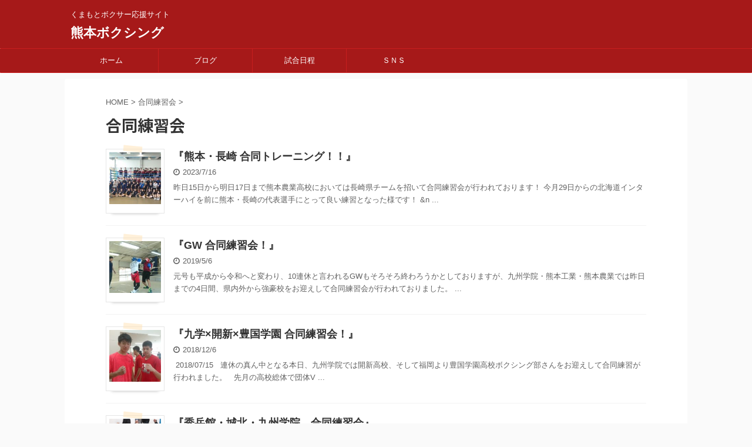

--- FILE ---
content_type: text/html; charset=UTF-8
request_url: https://kumamoto-boxing.com/category/joint-training/
body_size: 12194
content:
<!DOCTYPE html>
<!--[if lt IE 7]>
<html class="ie6" lang="ja"> <![endif]-->
<!--[if IE 7]>
<html class="i7" lang="ja"> <![endif]-->
<!--[if IE 8]>
<html class="ie" lang="ja"> <![endif]-->
<!--[if gt IE 8]><!-->
<html lang="ja" class="s-navi-right">
<!--<![endif]-->
<head prefix="og: http://ogp.me/ns# fb: http://ogp.me/ns/fb# article: http://ogp.me/ns/article#">
<meta charset="UTF-8" >
<meta name="viewport" content="width=device-width,initial-scale=1.0,user-scalable=no,viewport-fit=cover">
<meta name="format-detection" content="telephone=no" >
<link rel="alternate" type="application/rss+xml" title="熊本ボクシング RSS Feed" href="https://kumamoto-boxing.com/feed/" />
<link rel="pingback" href="https://kumamoto-boxing.com/xmlrpc.php" >
<!--[if lt IE 9]>
<script src="https://kumamoto-boxing.com/wp-content/themes/affinger5/js/html5shiv.js"></script>
<![endif]-->
<meta name='robots' content='index, follow, max-image-preview:large, max-snippet:-1, max-video-preview:-1' />
<title>合同練習会 アーカイブ - 熊本ボクシング</title>
<!-- This site is optimized with the Yoast SEO plugin v25.6 - https://yoast.com/wordpress/plugins/seo/ -->
<title>合同練習会 アーカイブ - 熊本ボクシング</title>
<link rel="canonical" href="https://kumamoto-boxing.com/category/joint-training/" />
<meta property="og:locale" content="ja_JP" />
<meta property="og:type" content="article" />
<meta property="og:title" content="合同練習会 アーカイブ - 熊本ボクシング" />
<meta property="og:url" content="https://kumamoto-boxing.com/category/joint-training/" />
<meta property="og:site_name" content="熊本ボクシング" />
<meta name="twitter:card" content="summary_large_image" />
<script type="application/ld+json" class="yoast-schema-graph">{"@context":"https://schema.org","@graph":[{"@type":"CollectionPage","@id":"https://kumamoto-boxing.com/category/joint-training/","url":"https://kumamoto-boxing.com/category/joint-training/","name":"合同練習会 アーカイブ - 熊本ボクシング","isPartOf":{"@id":"https://kumamoto-boxing.com/#website"},"primaryImageOfPage":{"@id":"https://kumamoto-boxing.com/category/joint-training/#primaryimage"},"image":{"@id":"https://kumamoto-boxing.com/category/joint-training/#primaryimage"},"thumbnailUrl":"https://kumamoto-boxing.com/wp-content/uploads/2023/07/20230716_162153-scaled.jpg","breadcrumb":{"@id":"https://kumamoto-boxing.com/category/joint-training/#breadcrumb"},"inLanguage":"ja"},{"@type":"ImageObject","inLanguage":"ja","@id":"https://kumamoto-boxing.com/category/joint-training/#primaryimage","url":"https://kumamoto-boxing.com/wp-content/uploads/2023/07/20230716_162153-scaled.jpg","contentUrl":"https://kumamoto-boxing.com/wp-content/uploads/2023/07/20230716_162153-scaled.jpg","width":2560,"height":1440},{"@type":"BreadcrumbList","@id":"https://kumamoto-boxing.com/category/joint-training/#breadcrumb","itemListElement":[{"@type":"ListItem","position":1,"name":"ホーム","item":"https://kumamoto-boxing.com/"},{"@type":"ListItem","position":2,"name":"合同練習会"}]},{"@type":"WebSite","@id":"https://kumamoto-boxing.com/#website","url":"https://kumamoto-boxing.com/","name":"熊本県高校ボクシング部OB会","description":"くまもとボクサー応援サイト","publisher":{"@id":"https://kumamoto-boxing.com/#organization"},"potentialAction":[{"@type":"SearchAction","target":{"@type":"EntryPoint","urlTemplate":"https://kumamoto-boxing.com/?s={search_term_string}"},"query-input":{"@type":"PropertyValueSpecification","valueRequired":true,"valueName":"search_term_string"}}],"inLanguage":"ja"},{"@type":"Organization","@id":"https://kumamoto-boxing.com/#organization","name":"熊本県高校ボクシング部OB会","url":"https://kumamoto-boxing.com/","logo":{"@type":"ImageObject","inLanguage":"ja","@id":"https://kumamoto-boxing.com/#/schema/logo/image/","url":"https://kumamoto-boxing.com/wp-content/uploads/2018/12/20181217_074935.jpg","contentUrl":"https://kumamoto-boxing.com/wp-content/uploads/2018/12/20181217_074935.jpg","width":720,"height":720,"caption":"熊本県高校ボクシング部OB会"},"image":{"@id":"https://kumamoto-boxing.com/#/schema/logo/image/"},"sameAs":["https://www.facebook.com/熊本県高校ボクシング部OB会-103643693311727/about/"]}]}</script>
<!-- / Yoast SEO plugin. -->
<link rel='dns-prefetch' href='//ajax.googleapis.com' />
<link rel='dns-prefetch' href='//cdn.jsdelivr.net' />
<script type="text/javascript" id="wpp-js" src="https://kumamoto-boxing.com/wp-content/plugins/wordpress-popular-posts/assets/js/wpp.min.js?ver=7.3.6" data-sampling="0" data-sampling-rate="100" data-api-url="https://kumamoto-boxing.com/wp-json/wordpress-popular-posts" data-post-id="0" data-token="c4c06cd4af" data-lang="0" data-debug="0"></script>
<!-- <link rel='stylesheet' id='wp-block-library-css' href='https://kumamoto-boxing.com/wp-includes/css/dist/block-library/style.min.css?ver=6.6.1' type='text/css' media='all' /> -->
<link rel="stylesheet" type="text/css" href="//kumamoto-boxing.com/wp-content/cache/wpfc-minified/kzapnrem/40yb5.css" media="all"/>
<style id='search-meter-recent-searches-style-inline-css' type='text/css'>
.wp-block-search-meter-recent-searches>h2{margin-block-end:0;margin-block-start:0}.wp-block-search-meter-recent-searches>ul{list-style:none;padding-left:0}
</style>
<style id='search-meter-popular-searches-style-inline-css' type='text/css'>
.wp-block-search-meter-popular-searches>h2{margin-block-end:0;margin-block-start:0}.wp-block-search-meter-popular-searches>ul{list-style:none;padding-left:0}
</style>
<style id='classic-theme-styles-inline-css' type='text/css'>
/*! This file is auto-generated */
.wp-block-button__link{color:#fff;background-color:#32373c;border-radius:9999px;box-shadow:none;text-decoration:none;padding:calc(.667em + 2px) calc(1.333em + 2px);font-size:1.125em}.wp-block-file__button{background:#32373c;color:#fff;text-decoration:none}
</style>
<style id='global-styles-inline-css' type='text/css'>
:root{--wp--preset--aspect-ratio--square: 1;--wp--preset--aspect-ratio--4-3: 4/3;--wp--preset--aspect-ratio--3-4: 3/4;--wp--preset--aspect-ratio--3-2: 3/2;--wp--preset--aspect-ratio--2-3: 2/3;--wp--preset--aspect-ratio--16-9: 16/9;--wp--preset--aspect-ratio--9-16: 9/16;--wp--preset--color--black: #000000;--wp--preset--color--cyan-bluish-gray: #abb8c3;--wp--preset--color--white: #ffffff;--wp--preset--color--pale-pink: #f78da7;--wp--preset--color--vivid-red: #cf2e2e;--wp--preset--color--luminous-vivid-orange: #ff6900;--wp--preset--color--luminous-vivid-amber: #fcb900;--wp--preset--color--light-green-cyan: #7bdcb5;--wp--preset--color--vivid-green-cyan: #00d084;--wp--preset--color--pale-cyan-blue: #8ed1fc;--wp--preset--color--vivid-cyan-blue: #0693e3;--wp--preset--color--vivid-purple: #9b51e0;--wp--preset--gradient--vivid-cyan-blue-to-vivid-purple: linear-gradient(135deg,rgba(6,147,227,1) 0%,rgb(155,81,224) 100%);--wp--preset--gradient--light-green-cyan-to-vivid-green-cyan: linear-gradient(135deg,rgb(122,220,180) 0%,rgb(0,208,130) 100%);--wp--preset--gradient--luminous-vivid-amber-to-luminous-vivid-orange: linear-gradient(135deg,rgba(252,185,0,1) 0%,rgba(255,105,0,1) 100%);--wp--preset--gradient--luminous-vivid-orange-to-vivid-red: linear-gradient(135deg,rgba(255,105,0,1) 0%,rgb(207,46,46) 100%);--wp--preset--gradient--very-light-gray-to-cyan-bluish-gray: linear-gradient(135deg,rgb(238,238,238) 0%,rgb(169,184,195) 100%);--wp--preset--gradient--cool-to-warm-spectrum: linear-gradient(135deg,rgb(74,234,220) 0%,rgb(151,120,209) 20%,rgb(207,42,186) 40%,rgb(238,44,130) 60%,rgb(251,105,98) 80%,rgb(254,248,76) 100%);--wp--preset--gradient--blush-light-purple: linear-gradient(135deg,rgb(255,206,236) 0%,rgb(152,150,240) 100%);--wp--preset--gradient--blush-bordeaux: linear-gradient(135deg,rgb(254,205,165) 0%,rgb(254,45,45) 50%,rgb(107,0,62) 100%);--wp--preset--gradient--luminous-dusk: linear-gradient(135deg,rgb(255,203,112) 0%,rgb(199,81,192) 50%,rgb(65,88,208) 100%);--wp--preset--gradient--pale-ocean: linear-gradient(135deg,rgb(255,245,203) 0%,rgb(182,227,212) 50%,rgb(51,167,181) 100%);--wp--preset--gradient--electric-grass: linear-gradient(135deg,rgb(202,248,128) 0%,rgb(113,206,126) 100%);--wp--preset--gradient--midnight: linear-gradient(135deg,rgb(2,3,129) 0%,rgb(40,116,252) 100%);--wp--preset--font-size--small: 13px;--wp--preset--font-size--medium: 20px;--wp--preset--font-size--large: 36px;--wp--preset--font-size--x-large: 42px;--wp--preset--spacing--20: 0.44rem;--wp--preset--spacing--30: 0.67rem;--wp--preset--spacing--40: 1rem;--wp--preset--spacing--50: 1.5rem;--wp--preset--spacing--60: 2.25rem;--wp--preset--spacing--70: 3.38rem;--wp--preset--spacing--80: 5.06rem;--wp--preset--shadow--natural: 6px 6px 9px rgba(0, 0, 0, 0.2);--wp--preset--shadow--deep: 12px 12px 50px rgba(0, 0, 0, 0.4);--wp--preset--shadow--sharp: 6px 6px 0px rgba(0, 0, 0, 0.2);--wp--preset--shadow--outlined: 6px 6px 0px -3px rgba(255, 255, 255, 1), 6px 6px rgba(0, 0, 0, 1);--wp--preset--shadow--crisp: 6px 6px 0px rgba(0, 0, 0, 1);}:where(.is-layout-flex){gap: 0.5em;}:where(.is-layout-grid){gap: 0.5em;}body .is-layout-flex{display: flex;}.is-layout-flex{flex-wrap: wrap;align-items: center;}.is-layout-flex > :is(*, div){margin: 0;}body .is-layout-grid{display: grid;}.is-layout-grid > :is(*, div){margin: 0;}:where(.wp-block-columns.is-layout-flex){gap: 2em;}:where(.wp-block-columns.is-layout-grid){gap: 2em;}:where(.wp-block-post-template.is-layout-flex){gap: 1.25em;}:where(.wp-block-post-template.is-layout-grid){gap: 1.25em;}.has-black-color{color: var(--wp--preset--color--black) !important;}.has-cyan-bluish-gray-color{color: var(--wp--preset--color--cyan-bluish-gray) !important;}.has-white-color{color: var(--wp--preset--color--white) !important;}.has-pale-pink-color{color: var(--wp--preset--color--pale-pink) !important;}.has-vivid-red-color{color: var(--wp--preset--color--vivid-red) !important;}.has-luminous-vivid-orange-color{color: var(--wp--preset--color--luminous-vivid-orange) !important;}.has-luminous-vivid-amber-color{color: var(--wp--preset--color--luminous-vivid-amber) !important;}.has-light-green-cyan-color{color: var(--wp--preset--color--light-green-cyan) !important;}.has-vivid-green-cyan-color{color: var(--wp--preset--color--vivid-green-cyan) !important;}.has-pale-cyan-blue-color{color: var(--wp--preset--color--pale-cyan-blue) !important;}.has-vivid-cyan-blue-color{color: var(--wp--preset--color--vivid-cyan-blue) !important;}.has-vivid-purple-color{color: var(--wp--preset--color--vivid-purple) !important;}.has-black-background-color{background-color: var(--wp--preset--color--black) !important;}.has-cyan-bluish-gray-background-color{background-color: var(--wp--preset--color--cyan-bluish-gray) !important;}.has-white-background-color{background-color: var(--wp--preset--color--white) !important;}.has-pale-pink-background-color{background-color: var(--wp--preset--color--pale-pink) !important;}.has-vivid-red-background-color{background-color: var(--wp--preset--color--vivid-red) !important;}.has-luminous-vivid-orange-background-color{background-color: var(--wp--preset--color--luminous-vivid-orange) !important;}.has-luminous-vivid-amber-background-color{background-color: var(--wp--preset--color--luminous-vivid-amber) !important;}.has-light-green-cyan-background-color{background-color: var(--wp--preset--color--light-green-cyan) !important;}.has-vivid-green-cyan-background-color{background-color: var(--wp--preset--color--vivid-green-cyan) !important;}.has-pale-cyan-blue-background-color{background-color: var(--wp--preset--color--pale-cyan-blue) !important;}.has-vivid-cyan-blue-background-color{background-color: var(--wp--preset--color--vivid-cyan-blue) !important;}.has-vivid-purple-background-color{background-color: var(--wp--preset--color--vivid-purple) !important;}.has-black-border-color{border-color: var(--wp--preset--color--black) !important;}.has-cyan-bluish-gray-border-color{border-color: var(--wp--preset--color--cyan-bluish-gray) !important;}.has-white-border-color{border-color: var(--wp--preset--color--white) !important;}.has-pale-pink-border-color{border-color: var(--wp--preset--color--pale-pink) !important;}.has-vivid-red-border-color{border-color: var(--wp--preset--color--vivid-red) !important;}.has-luminous-vivid-orange-border-color{border-color: var(--wp--preset--color--luminous-vivid-orange) !important;}.has-luminous-vivid-amber-border-color{border-color: var(--wp--preset--color--luminous-vivid-amber) !important;}.has-light-green-cyan-border-color{border-color: var(--wp--preset--color--light-green-cyan) !important;}.has-vivid-green-cyan-border-color{border-color: var(--wp--preset--color--vivid-green-cyan) !important;}.has-pale-cyan-blue-border-color{border-color: var(--wp--preset--color--pale-cyan-blue) !important;}.has-vivid-cyan-blue-border-color{border-color: var(--wp--preset--color--vivid-cyan-blue) !important;}.has-vivid-purple-border-color{border-color: var(--wp--preset--color--vivid-purple) !important;}.has-vivid-cyan-blue-to-vivid-purple-gradient-background{background: var(--wp--preset--gradient--vivid-cyan-blue-to-vivid-purple) !important;}.has-light-green-cyan-to-vivid-green-cyan-gradient-background{background: var(--wp--preset--gradient--light-green-cyan-to-vivid-green-cyan) !important;}.has-luminous-vivid-amber-to-luminous-vivid-orange-gradient-background{background: var(--wp--preset--gradient--luminous-vivid-amber-to-luminous-vivid-orange) !important;}.has-luminous-vivid-orange-to-vivid-red-gradient-background{background: var(--wp--preset--gradient--luminous-vivid-orange-to-vivid-red) !important;}.has-very-light-gray-to-cyan-bluish-gray-gradient-background{background: var(--wp--preset--gradient--very-light-gray-to-cyan-bluish-gray) !important;}.has-cool-to-warm-spectrum-gradient-background{background: var(--wp--preset--gradient--cool-to-warm-spectrum) !important;}.has-blush-light-purple-gradient-background{background: var(--wp--preset--gradient--blush-light-purple) !important;}.has-blush-bordeaux-gradient-background{background: var(--wp--preset--gradient--blush-bordeaux) !important;}.has-luminous-dusk-gradient-background{background: var(--wp--preset--gradient--luminous-dusk) !important;}.has-pale-ocean-gradient-background{background: var(--wp--preset--gradient--pale-ocean) !important;}.has-electric-grass-gradient-background{background: var(--wp--preset--gradient--electric-grass) !important;}.has-midnight-gradient-background{background: var(--wp--preset--gradient--midnight) !important;}.has-small-font-size{font-size: var(--wp--preset--font-size--small) !important;}.has-medium-font-size{font-size: var(--wp--preset--font-size--medium) !important;}.has-large-font-size{font-size: var(--wp--preset--font-size--large) !important;}.has-x-large-font-size{font-size: var(--wp--preset--font-size--x-large) !important;}
:where(.wp-block-post-template.is-layout-flex){gap: 1.25em;}:where(.wp-block-post-template.is-layout-grid){gap: 1.25em;}
:where(.wp-block-columns.is-layout-flex){gap: 2em;}:where(.wp-block-columns.is-layout-grid){gap: 2em;}
:root :where(.wp-block-pullquote){font-size: 1.5em;line-height: 1.6;}
</style>
<!-- <link rel='stylesheet' id='contact-form-7-css' href='https://kumamoto-boxing.com/wp-content/plugins/contact-form-7/includes/css/styles.css?ver=6.0.6' type='text/css' media='all' /> -->
<!-- <link rel='stylesheet' id='st-affiliate-manager-common-css' href='https://kumamoto-boxing.com/wp-content/plugins/st-affiliate-manager/Resources/assets/css/common.css?ver=20180227' type='text/css' media='all' /> -->
<!-- <link rel='stylesheet' id='wordpress-popular-posts-css-css' href='https://kumamoto-boxing.com/wp-content/plugins/wordpress-popular-posts/assets/css/wpp.css?ver=7.3.6' type='text/css' media='all' /> -->
<!-- <link rel='stylesheet' id='normalize-css' href='https://kumamoto-boxing.com/wp-content/themes/affinger5/css/normalize.css?ver=1.5.9' type='text/css' media='all' /> -->
<!-- <link rel='stylesheet' id='font-awesome-css' href='https://kumamoto-boxing.com/wp-content/themes/affinger5/css/fontawesome/css/font-awesome.min.css?ver=4.7.0' type='text/css' media='all' /> -->
<!-- <link rel='stylesheet' id='font-awesome-animation-css' href='https://kumamoto-boxing.com/wp-content/themes/affinger5/css/fontawesome/css/font-awesome-animation.min.css?ver=6.6.1' type='text/css' media='all' /> -->
<!-- <link rel='stylesheet' id='st_svg-css' href='https://kumamoto-boxing.com/wp-content/themes/affinger5/st_svg/style.css?ver=6.6.1' type='text/css' media='all' /> -->
<!-- <link rel='stylesheet' id='slick-css' href='https://kumamoto-boxing.com/wp-content/themes/affinger5/vendor/slick/slick.css?ver=1.8.0' type='text/css' media='all' /> -->
<!-- <link rel='stylesheet' id='slick-theme-css' href='https://kumamoto-boxing.com/wp-content/themes/affinger5/vendor/slick/slick-theme.css?ver=1.8.0' type='text/css' media='all' /> -->
<link rel="stylesheet" type="text/css" href="//kumamoto-boxing.com/wp-content/cache/wpfc-minified/2pn7c3be/40yb5.css" media="all"/>
<link rel='stylesheet' id='fonts-googleapis-roundedmplus1c-css' href='//fonts.googleapis.com/earlyaccess/roundedmplus1c.css?ver=6.6.1' type='text/css' media='all' />
<link rel='stylesheet' id='fonts-googleapis-notosansjp-css' href='//fonts.googleapis.com/earlyaccess/notosansjp.css?ver=6.6.1' type='text/css' media='all' />
<link rel='stylesheet' id='fonts-googleapis-lato700-css' href='//fonts.googleapis.com/css?family=Lato%3A700&#038;ver=6.6.1' type='text/css' media='all' />
<link rel='stylesheet' id='fonts-googleapis-montserrat-css' href='//fonts.googleapis.com/css?family=Montserrat%3A400&#038;ver=6.6.1' type='text/css' media='all' />
<!-- <link rel='stylesheet' id='style-css' href='https://kumamoto-boxing.com/wp-content/themes/affinger5/style.css?ver=6.6.1' type='text/css' media='all' /> -->
<!-- <link rel='stylesheet' id='child-style-css' href='https://kumamoto-boxing.com/wp-content/themes/affinger5-child/style.css?ver=6.6.1' type='text/css' media='all' /> -->
<!-- <link rel='stylesheet' id='single-css' href='https://kumamoto-boxing.com/wp-content/themes/affinger5/st-rankcss.php' type='text/css' media='all' /> -->
<link rel="stylesheet" type="text/css" href="//kumamoto-boxing.com/wp-content/cache/wpfc-minified/g5u0xs2h/40yb5.css" media="all"/>
<!-- <link rel='stylesheet' id='fancybox-css' href='https://kumamoto-boxing.com/wp-content/plugins/easy-fancybox/fancybox/1.5.4/jquery.fancybox.min.css?ver=6.6.1' type='text/css' media='screen' /> -->
<link rel="stylesheet" type="text/css" href="//kumamoto-boxing.com/wp-content/cache/wpfc-minified/9icq7rv5/40yb5.css" media="screen"/>
<style id='fancybox-inline-css' type='text/css'>
#fancybox-outer{background:#ffffff}#fancybox-content{background:#ffffff;border-color:#ffffff;color:#000000;}#fancybox-title,#fancybox-title-float-main{color:#fff}
</style>
<!-- <link rel='stylesheet' id='wp-associate-post-r2-css' href='https://kumamoto-boxing.com/wp-content/plugins/wp-associate-post-r2/css/skin-standard.css?ver=5.0.1' type='text/css' media='all' /> -->
<!-- <link rel='stylesheet' id='enlighterjs-css' href='https://kumamoto-boxing.com/wp-content/plugins/enlighter/cache/enlighterjs.min.css?ver=rI/vFVqwspu3EG4' type='text/css' media='all' /> -->
<!-- <link rel='stylesheet' id='st-themecss-css' href='https://kumamoto-boxing.com/wp-content/themes/affinger5/st-themecss-loader.php?ver=6.6.1' type='text/css' media='all' /> -->
<link rel="stylesheet" type="text/css" href="//kumamoto-boxing.com/wp-content/cache/wpfc-minified/7vmyt3my/btgzv.css" media="all"/>
<script type="text/javascript" src="//ajax.googleapis.com/ajax/libs/jquery/1.11.3/jquery.min.js?ver=1.11.3" id="jquery-js"></script>
<link rel="https://api.w.org/" href="https://kumamoto-boxing.com/wp-json/" /><link rel="alternate" title="JSON" type="application/json" href="https://kumamoto-boxing.com/wp-json/wp/v2/categories/21" />            <style id="wpp-loading-animation-styles">@-webkit-keyframes bgslide{from{background-position-x:0}to{background-position-x:-200%}}@keyframes bgslide{from{background-position-x:0}to{background-position-x:-200%}}.wpp-widget-block-placeholder,.wpp-shortcode-placeholder{margin:0 auto;width:60px;height:3px;background:#dd3737;background:linear-gradient(90deg,#dd3737 0%,#571313 10%,#dd3737 100%);background-size:200% auto;border-radius:3px;-webkit-animation:bgslide 1s infinite linear;animation:bgslide 1s infinite linear}</style>
<meta name="google-site-verification" content="n_OLgC_2nGAv6MeQpvE-LJyR6V_i1Mc388h8zJ4kpOo" />
<style>.simplemap img{max-width:none !important;padding:0 !important;margin:0 !important;}.staticmap,.staticmap img{max-width:100% !important;height:auto !important;}.simplemap .simplemap-content{display:none;}</style>
<link rel="icon" href="https://kumamoto-boxing.com/wp-content/uploads/2018/12/cropped-20181217_074935-1-32x32.jpg" sizes="32x32" />
<link rel="icon" href="https://kumamoto-boxing.com/wp-content/uploads/2018/12/cropped-20181217_074935-1-192x192.jpg" sizes="192x192" />
<link rel="apple-touch-icon" href="https://kumamoto-boxing.com/wp-content/uploads/2018/12/cropped-20181217_074935-1-180x180.jpg" />
<meta name="msapplication-TileImage" content="https://kumamoto-boxing.com/wp-content/uploads/2018/12/cropped-20181217_074935-1-270x270.jpg" />
<script>
(function (i, s, o, g, r, a, m) {
i['GoogleAnalyticsObject'] = r;
i[r] = i[r] || function () {
(i[r].q = i[r].q || []).push(arguments)
}, i[r].l = 1 * new Date();
a = s.createElement(o),
m = s.getElementsByTagName(o)[0];
a.async = 1;
a.src = g;
m.parentNode.insertBefore(a, m)
})(window, document, 'script', '//www.google-analytics.com/analytics.js', 'ga');
ga('create', 'UA-130174703-1', 'auto');
ga('send', 'pageview');
</script>
<!-- OGP -->
<meta name="twitter:card" content="summary_large_image">
<meta name="twitter:site" content="@kumamoto_boxing">
<meta name="twitter:title" content="熊本ボクシング">
<meta name="twitter:description" content="くまもとボクサー応援サイト">
<meta name="twitter:image" content="https://kumamoto-boxing.com/wp-content/themes/affinger5/images/no-img.png">
<!-- /OGP -->
<script>
jQuery(function(){
jQuery(".post .entry-title").css("opacity",".0").animate({ 
"opacity": "1"
}, 2500);;
});
</script>
<script>
jQuery(function(){
jQuery('.st-btn-open').click(function(){
jQuery(this).next('.st-slidebox').stop(true, true).slideToggle();
});
});
</script>
<script>
jQuery(function(){
jQuery('.post h2 , .h2modoki').wrapInner('<span class="st-dash-design"></span>');
}) 
</script>
<script>
jQuery(function(){
jQuery("#toc_container:not(:has(ul ul))").addClass("only-toc");
jQuery(".st-ac-box ul:has(.cat-item)").each(function(){
jQuery(this).addClass("st-ac-cat");
});
});
</script>
<script>
jQuery(function(){
jQuery('.st-star').parent('.rankh4').css('padding-bottom','5px'); // スターがある場合のランキング見出し調整
});
</script>
</head>
<body data-rsssl=1 class="archive category category-joint-training category-21 not-front-page" >
<div id="st-ami">
<div id="wrapper" class="colum1">
<div id="wrapper-in">
<header id="">
<div id="headbox-bg">
<div class="clearfix" id="headbox">
<div id="header-l">
<!-- キャプション -->
<p class="descr sitenametop">
くまもとボクサー応援サイト               			 </p>
<!-- ロゴ又はブログ名 -->
<p class="sitename"><a href="https://kumamoto-boxing.com/">
熊本ボクシング                   		               		  </a></p>
<!-- ロゴ又はブログ名ここまで -->
</div><!-- /#header-l -->
<div id="header-r" class="smanone">
</div><!-- /#header-r -->
</div><!-- /#headbox-bg -->
</div><!-- /#headbox clearfix -->
<div id="gazou-wide">
<div id="st-menubox">
<div id="st-menuwide">
<nav class="smanone clearfix"><ul id="menu-%e2%91%a0%e3%83%98%e3%83%83%e3%83%80%e3%83%bc%e7%94%a8%e3%83%a1%e3%83%8b%e3%83%a5%e3%83%bc" class="menu"><li id="menu-item-4279" class="menu-item menu-item-type-post_type menu-item-object-page menu-item-home menu-item-4279"><a href="https://kumamoto-boxing.com/">ホーム</a></li>
<li id="menu-item-4280" class="menu-item menu-item-type-post_type menu-item-object-page current_page_parent menu-item-4280"><a href="https://kumamoto-boxing.com/brog/">ブログ</a></li>
<li id="menu-item-4281" class="menu-item menu-item-type-post_type menu-item-object-page menu-item-4281"><a href="https://kumamoto-boxing.com/game-program/">試合日程</a></li>
<li id="menu-item-4282" class="menu-item menu-item-type-post_type menu-item-object-page menu-item-4282"><a href="https://kumamoto-boxing.com/sns/">ＳＮＳ</a></li>
</ul></nav>			</div>
</div>
</div>
</header>
<div id="content-w">
<div id="content" class="clearfix">
<div id="contentInner">
<main>
<article>
<!--ぱんくず -->
<div id="breadcrumb">
<ol itemscope itemtype="http://schema.org/BreadcrumbList">
<li itemprop="itemListElement" itemscope
itemtype="http://schema.org/ListItem"><a href="https://kumamoto-boxing.com" itemprop="item"><span itemprop="name">HOME</span></a> > <meta itemprop="position" content="1" /></li>
<li itemprop="itemListElement" itemscope
itemtype="http://schema.org/ListItem"><a href="https://kumamoto-boxing.com/category/joint-training/" itemprop="item">
<span itemprop="name">合同練習会</span> </a> &gt; 
<meta itemprop="position" content="2" />
</li>
</ol>
</div>
<!--/ ぱんくず -->
<div class="post">
<h1 class="entry-title">合同練習会</h1>
<div id="nocopy" oncontextmenu="return false" onMouseDown="return false;" style="-moz-user-select: none; -khtml-user-select: none; user-select: none;-webkit-touch-callout:none; -webkit-user-select:none;">
<div class="entry-content">
</div>
</div>
</div><!-- /post -->
<div class="kanren ">
<dl class="clearfix">
<dt><a href="https://kumamoto-boxing.com/blog-joint-training-with-nagasaki/">
<img width="150" height="150" src="[data-uri]" data-src="https://kumamoto-boxing.com/wp-content/uploads/2023/07/20230716_162153-150x150.jpg" class="attachment-st_thumb150 size-st_thumb150 wp-post-image" alt="" decoding="async" srcset="https://kumamoto-boxing.com/wp-content/uploads/2023/07/20230716_162153-150x150.jpg 150w, https://kumamoto-boxing.com/wp-content/uploads/2023/07/20230716_162153-100x100.jpg 100w, https://kumamoto-boxing.com/wp-content/uploads/2023/07/20230716_162153-300x300.jpg 300w, https://kumamoto-boxing.com/wp-content/uploads/2023/07/20230716_162153-400x400.jpg 400w, https://kumamoto-boxing.com/wp-content/uploads/2023/07/20230716_162153-60x60.jpg 60w" sizes="(max-width: 150px) 100vw, 150px" /><noscript><img width="150" height="150" src="https://kumamoto-boxing.com/wp-content/uploads/2023/07/20230716_162153-150x150.jpg" class="attachment-st_thumb150 size-st_thumb150 wp-post-image" alt="" decoding="async" srcset="https://kumamoto-boxing.com/wp-content/uploads/2023/07/20230716_162153-150x150.jpg 150w, https://kumamoto-boxing.com/wp-content/uploads/2023/07/20230716_162153-100x100.jpg 100w, https://kumamoto-boxing.com/wp-content/uploads/2023/07/20230716_162153-300x300.jpg 300w, https://kumamoto-boxing.com/wp-content/uploads/2023/07/20230716_162153-400x400.jpg 400w, https://kumamoto-boxing.com/wp-content/uploads/2023/07/20230716_162153-60x60.jpg 60w" sizes="(max-width: 150px) 100vw, 150px" /></noscript>						
</a></dt>
<dd>
<h3><a href="https://kumamoto-boxing.com/blog-joint-training-with-nagasaki/">
『熊本・長崎 合同トレーニング！！』					</a></h3>
<div class="blog_info">
<p>
<i class="fa fa-clock-o"></i>2023/7/16						&nbsp;<span class="pcone">
</span></p>
</div>
<div class="st-excerpt smanone">
<p>昨日15日から明日17日まで熊本農業高校においては長崎県チームを招いて合同練習会が行われております！ 今月29日からの北海道インターハイを前に熊本・長崎の代表選手にとって良い練習となった様です！ &#038;n ... </p>
</div>
</dd>
</dl>
<dl class="clearfix">
<dt><a href="https://kumamoto-boxing.com/blog-joint-training-2019-gw/">
<img width="150" height="150" src="[data-uri]" data-src="https://kumamoto-boxing.com/wp-content/uploads/2019/05/DSC_1803-e1557103606574-150x150.jpg" class="attachment-st_thumb150 size-st_thumb150 wp-post-image" alt="" decoding="async" loading="lazy" srcset="https://kumamoto-boxing.com/wp-content/uploads/2019/05/DSC_1803-e1557103606574-150x150.jpg 150w, https://kumamoto-boxing.com/wp-content/uploads/2019/05/DSC_1803-e1557103606574-100x100.jpg 100w, https://kumamoto-boxing.com/wp-content/uploads/2019/05/DSC_1803-e1557103606574-300x300.jpg 300w, https://kumamoto-boxing.com/wp-content/uploads/2019/05/DSC_1803-e1557103606574-400x400.jpg 400w, https://kumamoto-boxing.com/wp-content/uploads/2019/05/DSC_1803-e1557103606574-60x60.jpg 60w" sizes="(max-width: 150px) 100vw, 150px" /><noscript><img width="150" height="150" src="https://kumamoto-boxing.com/wp-content/uploads/2019/05/DSC_1803-e1557103606574-150x150.jpg" class="attachment-st_thumb150 size-st_thumb150 wp-post-image" alt="" decoding="async" loading="lazy" srcset="https://kumamoto-boxing.com/wp-content/uploads/2019/05/DSC_1803-e1557103606574-150x150.jpg 150w, https://kumamoto-boxing.com/wp-content/uploads/2019/05/DSC_1803-e1557103606574-100x100.jpg 100w, https://kumamoto-boxing.com/wp-content/uploads/2019/05/DSC_1803-e1557103606574-300x300.jpg 300w, https://kumamoto-boxing.com/wp-content/uploads/2019/05/DSC_1803-e1557103606574-400x400.jpg 400w, https://kumamoto-boxing.com/wp-content/uploads/2019/05/DSC_1803-e1557103606574-60x60.jpg 60w" sizes="(max-width: 150px) 100vw, 150px" /></noscript>						
</a></dt>
<dd>
<h3><a href="https://kumamoto-boxing.com/blog-joint-training-2019-gw/">
『GW 合同練習会！』					</a></h3>
<div class="blog_info">
<p>
<i class="fa fa-clock-o"></i>2019/5/6						&nbsp;<span class="pcone">
</span></p>
</div>
<div class="st-excerpt smanone">
<p>元号も平成から令和へと変わり、10連休と言われるGWもそろそろ終わろうかとしておりますが、九州学院・熊本工業・熊本農業では昨日までの4日間、県内外から強豪校をお迎えして合同練習会が行われておりました。 ... </p>
</div>
</dd>
</dl>
<dl class="clearfix">
<dt><a href="https://kumamoto-boxing.com/blog-joint-training-2018-07/">
<img width="150" height="150" src="[data-uri]" data-src="https://kumamoto-boxing.com/wp-content/uploads/2018/12/37121030_709312682744822_6380272874254499840_n-150x150.jpg" class="attachment-st_thumb150 size-st_thumb150 wp-post-image" alt="" decoding="async" loading="lazy" srcset="https://kumamoto-boxing.com/wp-content/uploads/2018/12/37121030_709312682744822_6380272874254499840_n-150x150.jpg 150w, https://kumamoto-boxing.com/wp-content/uploads/2018/12/37121030_709312682744822_6380272874254499840_n-100x100.jpg 100w, https://kumamoto-boxing.com/wp-content/uploads/2018/12/37121030_709312682744822_6380272874254499840_n-300x300.jpg 300w, https://kumamoto-boxing.com/wp-content/uploads/2018/12/37121030_709312682744822_6380272874254499840_n-400x400.jpg 400w, https://kumamoto-boxing.com/wp-content/uploads/2018/12/37121030_709312682744822_6380272874254499840_n-60x60.jpg 60w" sizes="(max-width: 150px) 100vw, 150px" /><noscript><img width="150" height="150" src="https://kumamoto-boxing.com/wp-content/uploads/2018/12/37121030_709312682744822_6380272874254499840_n-150x150.jpg" class="attachment-st_thumb150 size-st_thumb150 wp-post-image" alt="" decoding="async" loading="lazy" srcset="https://kumamoto-boxing.com/wp-content/uploads/2018/12/37121030_709312682744822_6380272874254499840_n-150x150.jpg 150w, https://kumamoto-boxing.com/wp-content/uploads/2018/12/37121030_709312682744822_6380272874254499840_n-100x100.jpg 100w, https://kumamoto-boxing.com/wp-content/uploads/2018/12/37121030_709312682744822_6380272874254499840_n-300x300.jpg 300w, https://kumamoto-boxing.com/wp-content/uploads/2018/12/37121030_709312682744822_6380272874254499840_n-400x400.jpg 400w, https://kumamoto-boxing.com/wp-content/uploads/2018/12/37121030_709312682744822_6380272874254499840_n-60x60.jpg 60w" sizes="(max-width: 150px) 100vw, 150px" /></noscript>						
</a></dt>
<dd>
<h3><a href="https://kumamoto-boxing.com/blog-joint-training-2018-07/">
『九学×開新×豊国学園   合同練習会！』					</a></h3>
<div class="blog_info">
<p>
<i class="fa fa-clock-o"></i>2018/12/6						&nbsp;<span class="pcone">
</span></p>
</div>
<div class="st-excerpt smanone">
<p> 2018/07/15 &nbsp; 連休の真ん中となる本日、九州学院では開新高校、そして福岡より豊国学園高校ボクシング部さんをお迎えして合同練習が行われました。 &nbsp; 先月の高校総体で団体V ... </p>
</div>
</dd>
</dl>
<dl class="clearfix">
<dt><a href="https://kumamoto-boxing.com/blog-joint-training-2016-06/">
<img width="150" height="84" src="[data-uri]" data-src="https://kumamoto-boxing.com/wp-content/uploads/2018/11/13450233_294018934274201_6393219940402786990_n.jpg" class="attachment-st_thumb150 size-st_thumb150 wp-post-image" alt="" decoding="async" loading="lazy" srcset="https://kumamoto-boxing.com/wp-content/uploads/2018/11/13450233_294018934274201_6393219940402786990_n.jpg 960w, https://kumamoto-boxing.com/wp-content/uploads/2018/11/13450233_294018934274201_6393219940402786990_n-300x169.jpg 300w, https://kumamoto-boxing.com/wp-content/uploads/2018/11/13450233_294018934274201_6393219940402786990_n-768x432.jpg 768w, https://kumamoto-boxing.com/wp-content/uploads/2018/11/13450233_294018934274201_6393219940402786990_n-320x180.jpg 320w, https://kumamoto-boxing.com/wp-content/uploads/2018/11/13450233_294018934274201_6393219940402786990_n-530x298.jpg 530w, https://kumamoto-boxing.com/wp-content/uploads/2018/11/13450233_294018934274201_6393219940402786990_n-565x318.jpg 565w, https://kumamoto-boxing.com/wp-content/uploads/2018/11/13450233_294018934274201_6393219940402786990_n-710x399.jpg 710w, https://kumamoto-boxing.com/wp-content/uploads/2018/11/13450233_294018934274201_6393219940402786990_n-725x408.jpg 725w" sizes="(max-width: 150px) 100vw, 150px" /><noscript><img width="150" height="84" src="https://kumamoto-boxing.com/wp-content/uploads/2018/11/13450233_294018934274201_6393219940402786990_n.jpg" class="attachment-st_thumb150 size-st_thumb150 wp-post-image" alt="" decoding="async" loading="lazy" srcset="https://kumamoto-boxing.com/wp-content/uploads/2018/11/13450233_294018934274201_6393219940402786990_n.jpg 960w, https://kumamoto-boxing.com/wp-content/uploads/2018/11/13450233_294018934274201_6393219940402786990_n-300x169.jpg 300w, https://kumamoto-boxing.com/wp-content/uploads/2018/11/13450233_294018934274201_6393219940402786990_n-768x432.jpg 768w, https://kumamoto-boxing.com/wp-content/uploads/2018/11/13450233_294018934274201_6393219940402786990_n-320x180.jpg 320w, https://kumamoto-boxing.com/wp-content/uploads/2018/11/13450233_294018934274201_6393219940402786990_n-530x298.jpg 530w, https://kumamoto-boxing.com/wp-content/uploads/2018/11/13450233_294018934274201_6393219940402786990_n-565x318.jpg 565w, https://kumamoto-boxing.com/wp-content/uploads/2018/11/13450233_294018934274201_6393219940402786990_n-710x399.jpg 710w, https://kumamoto-boxing.com/wp-content/uploads/2018/11/13450233_294018934274201_6393219940402786990_n-725x408.jpg 725w" sizes="(max-width: 150px) 100vw, 150px" /></noscript>						
</a></dt>
<dd>
<h3><a href="https://kumamoto-boxing.com/blog-joint-training-2016-06/">
『秀岳館・城北・九州学院　合同練習会』					</a></h3>
<div class="blog_info">
<p>
<i class="fa fa-clock-o"></i>2018/11/17						&nbsp;<span class="pcone">
</span></p>
</div>
<div class="st-excerpt smanone">
<p>2016年6月12日 熊本県高校ボクシング部OB会のみなさん、こんにちは。(^.^) 今日の午前中は、秀岳館・城北・九州学院の3校で合同練習会がありましたので見学に行ってきました。 総体が終わったばか ... </p>
</div>
</dd>
</dl>
<dl class="clearfix">
<dt><a href="https://kumamoto-boxing.com/blog-joint-training-2016-05/">
<img width="136" height="150" src="[data-uri]" data-src="https://kumamoto-boxing.com/wp-content/uploads/2018/11/13230062_283684065307688_3460645302324002687_n.jpg" class="attachment-st_thumb150 size-st_thumb150 wp-post-image" alt="" decoding="async" loading="lazy" srcset="https://kumamoto-boxing.com/wp-content/uploads/2018/11/13230062_283684065307688_3460645302324002687_n.jpg 600w, https://kumamoto-boxing.com/wp-content/uploads/2018/11/13230062_283684065307688_3460645302324002687_n-271x300.jpg 271w, https://kumamoto-boxing.com/wp-content/uploads/2018/11/13230062_283684065307688_3460645302324002687_n-480x530.jpg 480w, https://kumamoto-boxing.com/wp-content/uploads/2018/11/13230062_283684065307688_3460645302324002687_n-511x565.jpg 511w" sizes="(max-width: 136px) 100vw, 136px" /><noscript><img width="136" height="150" src="https://kumamoto-boxing.com/wp-content/uploads/2018/11/13230062_283684065307688_3460645302324002687_n.jpg" class="attachment-st_thumb150 size-st_thumb150 wp-post-image" alt="" decoding="async" loading="lazy" srcset="https://kumamoto-boxing.com/wp-content/uploads/2018/11/13230062_283684065307688_3460645302324002687_n.jpg 600w, https://kumamoto-boxing.com/wp-content/uploads/2018/11/13230062_283684065307688_3460645302324002687_n-271x300.jpg 271w, https://kumamoto-boxing.com/wp-content/uploads/2018/11/13230062_283684065307688_3460645302324002687_n-480x530.jpg 480w, https://kumamoto-boxing.com/wp-content/uploads/2018/11/13230062_283684065307688_3460645302324002687_n-511x565.jpg 511w" sizes="(max-width: 136px) 100vw, 136px" /></noscript>						
</a></dt>
<dd>
<h3><a href="https://kumamoto-boxing.com/blog-joint-training-2016-05/">
『合同練習会』					</a></h3>
<div class="blog_info">
<p>
<i class="fa fa-clock-o"></i>2018/11/17						&nbsp;<span class="pcone">
</span></p>
</div>
<div class="st-excerpt smanone">
<p>2016年5月22日 熊本県高校ボクシング部OB会の皆さん、こんにちは！(^.^) 高校総体まで後10日、本日の日曜日は各校で熱い練習が！ 九州学院では長崎から小浜高校さんをお迎えし、実戦中心の合同練 ... </p>
</div>
</dd>
</dl>
<dl class="clearfix">
<dt><a href="https://kumamoto-boxing.com/blog-joint-training-2016-02/">
<img width="150" height="84" src="[data-uri]" data-src="https://kumamoto-boxing.com/wp-content/uploads/2018/11/12688204_223964754612953_452528568564211148_n.jpg" class="attachment-st_thumb150 size-st_thumb150 wp-post-image" alt="" decoding="async" loading="lazy" srcset="https://kumamoto-boxing.com/wp-content/uploads/2018/11/12688204_223964754612953_452528568564211148_n.jpg 960w, https://kumamoto-boxing.com/wp-content/uploads/2018/11/12688204_223964754612953_452528568564211148_n-300x169.jpg 300w, https://kumamoto-boxing.com/wp-content/uploads/2018/11/12688204_223964754612953_452528568564211148_n-768x432.jpg 768w, https://kumamoto-boxing.com/wp-content/uploads/2018/11/12688204_223964754612953_452528568564211148_n-320x180.jpg 320w, https://kumamoto-boxing.com/wp-content/uploads/2018/11/12688204_223964754612953_452528568564211148_n-530x298.jpg 530w, https://kumamoto-boxing.com/wp-content/uploads/2018/11/12688204_223964754612953_452528568564211148_n-565x318.jpg 565w, https://kumamoto-boxing.com/wp-content/uploads/2018/11/12688204_223964754612953_452528568564211148_n-710x399.jpg 710w, https://kumamoto-boxing.com/wp-content/uploads/2018/11/12688204_223964754612953_452528568564211148_n-725x408.jpg 725w" sizes="(max-width: 150px) 100vw, 150px" /><noscript><img width="150" height="84" src="https://kumamoto-boxing.com/wp-content/uploads/2018/11/12688204_223964754612953_452528568564211148_n.jpg" class="attachment-st_thumb150 size-st_thumb150 wp-post-image" alt="" decoding="async" loading="lazy" srcset="https://kumamoto-boxing.com/wp-content/uploads/2018/11/12688204_223964754612953_452528568564211148_n.jpg 960w, https://kumamoto-boxing.com/wp-content/uploads/2018/11/12688204_223964754612953_452528568564211148_n-300x169.jpg 300w, https://kumamoto-boxing.com/wp-content/uploads/2018/11/12688204_223964754612953_452528568564211148_n-768x432.jpg 768w, https://kumamoto-boxing.com/wp-content/uploads/2018/11/12688204_223964754612953_452528568564211148_n-320x180.jpg 320w, https://kumamoto-boxing.com/wp-content/uploads/2018/11/12688204_223964754612953_452528568564211148_n-530x298.jpg 530w, https://kumamoto-boxing.com/wp-content/uploads/2018/11/12688204_223964754612953_452528568564211148_n-565x318.jpg 565w, https://kumamoto-boxing.com/wp-content/uploads/2018/11/12688204_223964754612953_452528568564211148_n-710x399.jpg 710w, https://kumamoto-boxing.com/wp-content/uploads/2018/11/12688204_223964754612953_452528568564211148_n-725x408.jpg 725w" sizes="(max-width: 150px) 100vw, 150px" /></noscript>						
</a></dt>
<dd>
<h3><a href="https://kumamoto-boxing.com/blog-joint-training-2016-02/">
『合同練習会』					</a></h3>
<div class="blog_info">
<p>
<i class="fa fa-clock-o"></i>2018/11/16						&nbsp;<span class="pcone">
</span></p>
</div>
<div class="st-excerpt smanone">
<p>2016年2月7日 熊本県高校ボクシング部OB会のみなさん、こんにちは。(^.^) 現在、東海星翔・秀岳館チームが週末を利用して香川県に遠征中！ 愛媛とともに、四国のボクシング王国である香川。 かつて ... </p>
</div>
</dd>
</dl>
<dl class="clearfix">
<dt><a href="https://kumamoto-boxing.com/blog-joint-training-2016-01/">
<img width="150" height="140" src="[data-uri]" data-src="https://kumamoto-boxing.com/wp-content/uploads/2018/11/12510364_210644792611616_9192420283896341497_n.jpg" class="attachment-st_thumb150 size-st_thumb150 wp-post-image" alt="" decoding="async" loading="lazy" srcset="https://kumamoto-boxing.com/wp-content/uploads/2018/11/12510364_210644792611616_9192420283896341497_n.jpg 960w, https://kumamoto-boxing.com/wp-content/uploads/2018/11/12510364_210644792611616_9192420283896341497_n-300x281.jpg 300w, https://kumamoto-boxing.com/wp-content/uploads/2018/11/12510364_210644792611616_9192420283896341497_n-768x718.jpg 768w, https://kumamoto-boxing.com/wp-content/uploads/2018/11/12510364_210644792611616_9192420283896341497_n-530x496.jpg 530w, https://kumamoto-boxing.com/wp-content/uploads/2018/11/12510364_210644792611616_9192420283896341497_n-565x529.jpg 565w, https://kumamoto-boxing.com/wp-content/uploads/2018/11/12510364_210644792611616_9192420283896341497_n-710x664.jpg 710w, https://kumamoto-boxing.com/wp-content/uploads/2018/11/12510364_210644792611616_9192420283896341497_n-725x678.jpg 725w" sizes="(max-width: 150px) 100vw, 150px" /><noscript><img width="150" height="140" src="https://kumamoto-boxing.com/wp-content/uploads/2018/11/12510364_210644792611616_9192420283896341497_n.jpg" class="attachment-st_thumb150 size-st_thumb150 wp-post-image" alt="" decoding="async" loading="lazy" srcset="https://kumamoto-boxing.com/wp-content/uploads/2018/11/12510364_210644792611616_9192420283896341497_n.jpg 960w, https://kumamoto-boxing.com/wp-content/uploads/2018/11/12510364_210644792611616_9192420283896341497_n-300x281.jpg 300w, https://kumamoto-boxing.com/wp-content/uploads/2018/11/12510364_210644792611616_9192420283896341497_n-768x718.jpg 768w, https://kumamoto-boxing.com/wp-content/uploads/2018/11/12510364_210644792611616_9192420283896341497_n-530x496.jpg 530w, https://kumamoto-boxing.com/wp-content/uploads/2018/11/12510364_210644792611616_9192420283896341497_n-565x529.jpg 565w, https://kumamoto-boxing.com/wp-content/uploads/2018/11/12510364_210644792611616_9192420283896341497_n-710x664.jpg 710w, https://kumamoto-boxing.com/wp-content/uploads/2018/11/12510364_210644792611616_9192420283896341497_n-725x678.jpg 725w" sizes="(max-width: 150px) 100vw, 150px" /></noscript>						
</a></dt>
<dd>
<h3><a href="https://kumamoto-boxing.com/blog-joint-training-2016-01/">
『合同練習会』					</a></h3>
<div class="blog_info">
<p>
<i class="fa fa-clock-o"></i>2018/11/15						&nbsp;<span class="pcone">
</span></p>
</div>
<div class="st-excerpt smanone">
<p>2016年1月11日  熊本県高校ボクシング部OB会のみなさん、こんにちは！(^.^) 昨日・今日と、熊工にて合同練習会が行わなわれました。 県内からは、熊工・熊農・天工・城北・開新が参加。そして福岡 ... </p>
</div>
</dd>
</dl>
<dl class="clearfix">
<dt><a href="https://kumamoto-boxing.com/blog-joint-training-2015-12/">
<img width="150" height="84" src="[data-uri]" data-src="https://kumamoto-boxing.com/wp-content/uploads/2018/11/12313532_192836717725757_4646569243844121229_n.jpg" class="attachment-st_thumb150 size-st_thumb150 wp-post-image" alt="" decoding="async" loading="lazy" srcset="https://kumamoto-boxing.com/wp-content/uploads/2018/11/12313532_192836717725757_4646569243844121229_n.jpg 960w, https://kumamoto-boxing.com/wp-content/uploads/2018/11/12313532_192836717725757_4646569243844121229_n-300x169.jpg 300w, https://kumamoto-boxing.com/wp-content/uploads/2018/11/12313532_192836717725757_4646569243844121229_n-768x432.jpg 768w, https://kumamoto-boxing.com/wp-content/uploads/2018/11/12313532_192836717725757_4646569243844121229_n-320x180.jpg 320w, https://kumamoto-boxing.com/wp-content/uploads/2018/11/12313532_192836717725757_4646569243844121229_n-530x298.jpg 530w, https://kumamoto-boxing.com/wp-content/uploads/2018/11/12313532_192836717725757_4646569243844121229_n-565x318.jpg 565w, https://kumamoto-boxing.com/wp-content/uploads/2018/11/12313532_192836717725757_4646569243844121229_n-710x399.jpg 710w, https://kumamoto-boxing.com/wp-content/uploads/2018/11/12313532_192836717725757_4646569243844121229_n-725x408.jpg 725w" sizes="(max-width: 150px) 100vw, 150px" /><noscript><img width="150" height="84" src="https://kumamoto-boxing.com/wp-content/uploads/2018/11/12313532_192836717725757_4646569243844121229_n.jpg" class="attachment-st_thumb150 size-st_thumb150 wp-post-image" alt="" decoding="async" loading="lazy" srcset="https://kumamoto-boxing.com/wp-content/uploads/2018/11/12313532_192836717725757_4646569243844121229_n.jpg 960w, https://kumamoto-boxing.com/wp-content/uploads/2018/11/12313532_192836717725757_4646569243844121229_n-300x169.jpg 300w, https://kumamoto-boxing.com/wp-content/uploads/2018/11/12313532_192836717725757_4646569243844121229_n-768x432.jpg 768w, https://kumamoto-boxing.com/wp-content/uploads/2018/11/12313532_192836717725757_4646569243844121229_n-320x180.jpg 320w, https://kumamoto-boxing.com/wp-content/uploads/2018/11/12313532_192836717725757_4646569243844121229_n-530x298.jpg 530w, https://kumamoto-boxing.com/wp-content/uploads/2018/11/12313532_192836717725757_4646569243844121229_n-565x318.jpg 565w, https://kumamoto-boxing.com/wp-content/uploads/2018/11/12313532_192836717725757_4646569243844121229_n-710x399.jpg 710w, https://kumamoto-boxing.com/wp-content/uploads/2018/11/12313532_192836717725757_4646569243844121229_n-725x408.jpg 725w" sizes="(max-width: 150px) 100vw, 150px" /></noscript>						
</a></dt>
<dd>
<h3><a href="https://kumamoto-boxing.com/blog-joint-training-2015-12/">
『合同練習会』					</a></h3>
<div class="blog_info">
<p>
<i class="fa fa-clock-o"></i>2018/11/15						&nbsp;<span class="pcone">
</span></p>
</div>
<div class="st-excerpt smanone">
<p>2015年12月6日  熊本県高校ボクシング部OB会のみなさん、こんにちは。(^.^) 九州学院OBの広報、兼連絡係、兼でっちの冨田です。(((^_^;) いつも見て頂き、ありがとうございます！ 本日 ... </p>
</div>
</dd>
</dl>
</div>
<div class="st-pagelink">
<div class="st-pagelink-in">
</div>
</div>
</article>
</main>
</div>
<!-- /#contentInner -->
</div>
<!--/#content -->
</div><!-- /contentw -->
<footer>
<div id="footer">
<div id="footer-in">
<div class="footermenubox clearfix "><ul id="menu-%e2%91%a1%e3%83%95%e3%83%83%e3%82%bf%e3%83%bc%e7%94%a8%e3%83%a1%e3%83%8b%e3%83%a5%e3%83%bc" class="footermenust"><li id="menu-item-4283" class="menu-item menu-item-type-post_type menu-item-object-page menu-item-home menu-item-4283"><a href="https://kumamoto-boxing.com/">ホーム</a></li>
<li id="menu-item-4284" class="menu-item menu-item-type-post_type menu-item-object-page current_page_parent menu-item-4284"><a href="https://kumamoto-boxing.com/brog/">ブログ</a></li>
<li id="menu-item-4286" class="menu-item menu-item-type-post_type menu-item-object-page menu-item-4286"><a href="https://kumamoto-boxing.com/game-program/">試合日程</a></li>
<li id="menu-item-4287" class="menu-item menu-item-type-post_type menu-item-object-page menu-item-4287"><a href="https://kumamoto-boxing.com/sns/">ＳＮＳ</a></li>
<li id="menu-item-4285" class="menu-item menu-item-type-post_type menu-item-object-page menu-item-privacy-policy menu-item-4285"><a rel="privacy-policy" href="https://kumamoto-boxing.com/privacypolicy/">プライバシーポリシー</a></li>
</ul></div>
<!-- フッターのメインコンテンツ -->
<h3 class="footerlogo">
<!-- ロゴ又はブログ名 -->
<a href="https://kumamoto-boxing.com/">
熊本ボクシング								</a>
</h3>
<p class="footer-description">
<a href="https://kumamoto-boxing.com/">くまもとボクサー応援サイト</a>
</p>
</div>
</div>
</footer>
</div>
<!-- /#wrapperin -->
</div>
<!-- /#wrapper -->
</div><!-- /#st-ami -->
<p class="copyr" data-copyr>Copyright&copy; 熊本ボクシング ,  2026 All&ensp;Rights Reserved.</p><script type="text/javascript" src="https://kumamoto-boxing.com/wp-includes/js/dist/hooks.min.js?ver=2810c76e705dd1a53b18" id="wp-hooks-js"></script>
<script type="text/javascript" src="https://kumamoto-boxing.com/wp-includes/js/dist/i18n.min.js?ver=5e580eb46a90c2b997e6" id="wp-i18n-js"></script>
<script type="text/javascript" id="wp-i18n-js-after">
/* <![CDATA[ */
wp.i18n.setLocaleData( { 'text direction\u0004ltr': [ 'ltr' ] } );
/* ]]> */
</script>
<script type="text/javascript" src="https://kumamoto-boxing.com/wp-content/plugins/contact-form-7/includes/swv/js/index.js?ver=6.0.6" id="swv-js"></script>
<script type="text/javascript" id="contact-form-7-js-translations">
/* <![CDATA[ */
( function( domain, translations ) {
var localeData = translations.locale_data[ domain ] || translations.locale_data.messages;
localeData[""].domain = domain;
wp.i18n.setLocaleData( localeData, domain );
} )( "contact-form-7", {"translation-revision-date":"2025-04-11 06:42:50+0000","generator":"GlotPress\/4.0.1","domain":"messages","locale_data":{"messages":{"":{"domain":"messages","plural-forms":"nplurals=1; plural=0;","lang":"ja_JP"},"This contact form is placed in the wrong place.":["\u3053\u306e\u30b3\u30f3\u30bf\u30af\u30c8\u30d5\u30a9\u30fc\u30e0\u306f\u9593\u9055\u3063\u305f\u4f4d\u7f6e\u306b\u7f6e\u304b\u308c\u3066\u3044\u307e\u3059\u3002"],"Error:":["\u30a8\u30e9\u30fc:"]}},"comment":{"reference":"includes\/js\/index.js"}} );
/* ]]> */
</script>
<script type="text/javascript" id="contact-form-7-js-before">
/* <![CDATA[ */
var wpcf7 = {
"api": {
"root": "https:\/\/kumamoto-boxing.com\/wp-json\/",
"namespace": "contact-form-7\/v1"
}
};
/* ]]> */
</script>
<script type="text/javascript" src="https://kumamoto-boxing.com/wp-content/plugins/contact-form-7/includes/js/index.js?ver=6.0.6" id="contact-form-7-js"></script>
<script type="text/javascript" src="https://kumamoto-boxing.com/wp-content/plugins/unveil-lazy-load/js/jquery.optimum-lazy-load.min.js?ver=0.3.1" id="unveil-js"></script>
<script type="text/javascript" src="https://kumamoto-boxing.com/wp-content/themes/affinger5/vendor/slick/slick.js?ver=1.5.9" id="slick-js"></script>
<script type="text/javascript" id="base-js-extra">
/* <![CDATA[ */
var ST = {"expand_accordion_menu":"","sidemenu_accordion":"","is_mobile":""};
/* ]]> */
</script>
<script type="text/javascript" src="https://kumamoto-boxing.com/wp-content/themes/affinger5/js/base.js?ver=6.6.1" id="base-js"></script>
<script type="text/javascript" src="https://kumamoto-boxing.com/wp-content/themes/affinger5/js/scroll.js?ver=6.6.1" id="scroll-js"></script>
<script type="text/javascript" src="https://kumamoto-boxing.com/wp-content/themes/affinger5/js/jquery.tubular.1.0.js?ver=6.6.1" id="jquery.tubular-js"></script>
<script type="text/javascript" src="https://kumamoto-boxing.com/wp-content/themes/affinger5/js/st-copy-text.js?ver=6.6.1" id="st-copy-text-js"></script>
<script type="text/javascript" src="https://kumamoto-boxing.com/wp-content/plugins/easy-fancybox/vendor/purify.min.js?ver=6.6.1" id="fancybox-purify-js"></script>
<script type="text/javascript" id="jquery-fancybox-js-extra">
/* <![CDATA[ */
var efb_i18n = {"close":"Close","next":"Next","prev":"Previous","startSlideshow":"Start slideshow","toggleSize":"Toggle size"};
/* ]]> */
</script>
<script type="text/javascript" src="https://kumamoto-boxing.com/wp-content/plugins/easy-fancybox/fancybox/1.5.4/jquery.fancybox.min.js?ver=6.6.1" id="jquery-fancybox-js"></script>
<script type="text/javascript" id="jquery-fancybox-js-after">
/* <![CDATA[ */
var fb_timeout, fb_opts={'autoScale':true,'showCloseButton':true,'width':560,'height':340,'margin':20,'pixelRatio':'false','padding':10,'centerOnScroll':false,'enableEscapeButton':true,'speedIn':300,'speedOut':300,'overlayShow':true,'hideOnOverlayClick':true,'overlayColor':'#000','overlayOpacity':0.6,'minViewportWidth':320,'minVpHeight':320,'disableCoreLightbox':'true','enableBlockControls':'true','fancybox_openBlockControls':'true' };
if(typeof easy_fancybox_handler==='undefined'){
var easy_fancybox_handler=function(){
jQuery([".nolightbox","a.wp-block-file__button","a.pin-it-button","a[href*='pinterest.com\/pin\/create']","a[href*='facebook.com\/share']","a[href*='twitter.com\/share']"].join(',')).addClass('nofancybox');
jQuery('a.fancybox-close').on('click',function(e){e.preventDefault();jQuery.fancybox.close()});
/* IMG */
var unlinkedImageBlocks=jQuery(".wp-block-image > img:not(.nofancybox,figure.nofancybox>img)");
unlinkedImageBlocks.wrap(function() {
var href = jQuery( this ).attr( "src" );
return "<a href='" + href + "'></a>";
});
var fb_IMG_select=jQuery('a[href*=".jpg" i]:not(.nofancybox,li.nofancybox>a,figure.nofancybox>a),area[href*=".jpg" i]:not(.nofancybox),a[href*=".png" i]:not(.nofancybox,li.nofancybox>a,figure.nofancybox>a),area[href*=".png" i]:not(.nofancybox),a[href*=".webp" i]:not(.nofancybox,li.nofancybox>a,figure.nofancybox>a),area[href*=".webp" i]:not(.nofancybox),a[href*=".jpeg" i]:not(.nofancybox,li.nofancybox>a,figure.nofancybox>a),area[href*=".jpeg" i]:not(.nofancybox)');
fb_IMG_select.addClass('fancybox image');
var fb_IMG_sections=jQuery('.gallery,.wp-block-gallery,.tiled-gallery,.wp-block-jetpack-tiled-gallery,.ngg-galleryoverview,.ngg-imagebrowser,.nextgen_pro_blog_gallery,.nextgen_pro_film,.nextgen_pro_horizontal_filmstrip,.ngg-pro-masonry-wrapper,.ngg-pro-mosaic-container,.nextgen_pro_sidescroll,.nextgen_pro_slideshow,.nextgen_pro_thumbnail_grid,.tiled-gallery');
fb_IMG_sections.each(function(){jQuery(this).find(fb_IMG_select).attr('rel','gallery-'+fb_IMG_sections.index(this));});
jQuery('a.fancybox,area.fancybox,.fancybox>a').each(function(){jQuery(this).fancybox(jQuery.extend(true,{},fb_opts,{'transition':'elastic','transitionIn':'elastic','transitionOut':'elastic','opacity':false,'hideOnContentClick':false,'titleShow':true,'titlePosition':'over','titleFromAlt':true,'showNavArrows':true,'enableKeyboardNav':true,'cyclic':false,'mouseWheel':'true','changeSpeed':250,'changeFade':300}))});
};};
jQuery(easy_fancybox_handler);jQuery(document).on('post-load',easy_fancybox_handler);
/* ]]> */
</script>
<script type="text/javascript" src="https://kumamoto-boxing.com/wp-content/plugins/easy-fancybox/vendor/jquery.easing.min.js?ver=1.4.1" id="jquery-easing-js"></script>
<script type="text/javascript" src="https://kumamoto-boxing.com/wp-content/plugins/easy-fancybox/vendor/jquery.mousewheel.min.js?ver=3.1.13" id="jquery-mousewheel-js"></script>
<script type="text/javascript" id="wp_slimstat-js-extra">
/* <![CDATA[ */
var SlimStatParams = {"transport":"ajax","ajaxurl_rest":"https:\/\/kumamoto-boxing.com\/wp-json\/slimstat\/v1\/hit","ajaxurl_ajax":"https:\/\/kumamoto-boxing.com\/wp-admin\/admin-ajax.php","ajaxurl_adblock":"https:\/\/kumamoto-boxing.com\/request\/3ca971e063795cea301cc4daa30ef21c\/","ajaxurl":"https:\/\/kumamoto-boxing.com\/wp-admin\/admin-ajax.php","baseurl":"\/","dnt":"noslimstat,ab-item","ci":"YToyOntzOjEyOiJjb250ZW50X3R5cGUiO3M6ODoiY2F0ZWdvcnkiO3M6ODoiY2F0ZWdvcnkiO2k6MjE7fQ--.91a8d77f679ce1302c76e7902506d2bc","wp_rest_nonce":"c4c06cd4af"};
/* ]]> */
</script>
<script defer type="text/javascript" src="https://cdn.jsdelivr.net/wp/wp-slimstat/tags/5.3.5/wp-slimstat.min.js" id="wp_slimstat-js"></script>
<script type="text/javascript" src="https://kumamoto-boxing.com/wp-content/plugins/enlighter/cache/enlighterjs.min.js?ver=rI/vFVqwspu3EG4" id="enlighterjs-js"></script>
<script type="text/javascript" id="enlighterjs-js-after">
/* <![CDATA[ */
!function(e,n){if("undefined"!=typeof EnlighterJS){var o={"selectors":{"block":"pre.EnlighterJSRAW","inline":"code.EnlighterJSRAW"},"options":{"indent":4,"ampersandCleanup":true,"linehover":true,"rawcodeDbclick":false,"textOverflow":"break","linenumbers":true,"theme":"enlighter","language":"enlighter","retainCssClasses":false,"collapse":false,"toolbarOuter":"","toolbarTop":"{BTN_RAW}{BTN_COPY}{BTN_WINDOW}{BTN_WEBSITE}","toolbarBottom":""}};(e.EnlighterJSINIT=function(){EnlighterJS.init(o.selectors.block,o.selectors.inline,o.options)})()}else{(n&&(n.error||n.log)||function(){})("Error: EnlighterJS resources not loaded yet!")}}(window,console);
/* ]]> */
</script>
<script>
(function (window, document, $, undefined) {
'use strict';
$(function () {
var s = $('[data-copyr]'), t = $('#footer-in');
s.length && t.length && t.append(s);
});
}(window, window.document, jQuery));
</script>		<div id="page-top"><a href="#wrapper" class="fa fa-angle-up"></a></div>
</body></html><!-- WP Fastest Cache file was created in 0.146 seconds, on 2026-01-17 @ 13:57 -->

--- FILE ---
content_type: text/html; charset=UTF-8
request_url: https://kumamoto-boxing.com/wp-admin/admin-ajax.php
body_size: -21
content:
252742.bd24c0254b30d72a7d768d9e16abc410

--- FILE ---
content_type: text/plain
request_url: https://www.google-analytics.com/j/collect?v=1&_v=j102&a=1571259419&t=pageview&_s=1&dl=https%3A%2F%2Fkumamoto-boxing.com%2Fcategory%2Fjoint-training%2F&ul=en-us%40posix&dt=%E5%90%88%E5%90%8C%E7%B7%B4%E7%BF%92%E4%BC%9A%20%E3%82%A2%E3%83%BC%E3%82%AB%E3%82%A4%E3%83%96%20-%20%E7%86%8A%E6%9C%AC%E3%83%9C%E3%82%AF%E3%82%B7%E3%83%B3%E3%82%B0&sr=1280x720&vp=1280x720&_u=IEBAAEABAAAAACAAI~&jid=1901652675&gjid=1287268544&cid=360381356.1768760240&tid=UA-130174703-1&_gid=1157783336.1768760240&_r=1&_slc=1&z=523758174
body_size: -451
content:
2,cG-FV30FP05PK